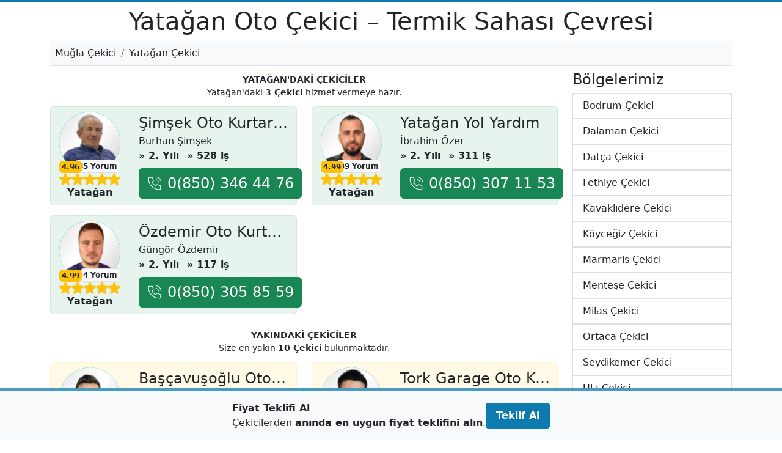

--- FILE ---
content_type: text/html; charset=UTF-8
request_url: https://muglacekici.com/yatagan-cekici
body_size: 23712
content:
<!doctype html>
<html lang="tr-TR">

<head>
    <script>
        (function(w, d, s, l, i) {
            w[l] = w[l] || [];
            w[l].push({
                'gtm.start': new Date().getTime(),
                event: 'gtm.js'
            });
            var f = d.getElementsByTagName(s)[0],
                j = d.createElement(s),
                dl = l != 'dataLayer' ? '&l=' + l : '';
            j.async = true;
            j.src =
                'https://www.googletagmanager.com/gtm.js?id=' + i + dl;
            f.parentNode.insertBefore(j, f);
        })(window, document, 'script', 'dataLayer', 'GTM-NVTKCT5');
    </script>
    <meta charset="utf-8">
    <meta name="viewport" content="width=device-width, initial-scale=1">
    <title>Yatağan Çekici | Termik ve Sanayi Bölgesi Kurtarma</title>
    <meta name="description" content="Yatağan’da çekici ve yol yardım. Termik sahası, organize sanayi ve D550 üzerinde düzenli servis; net ücret, güvenli taşıma.">
    <link rel="canonical" href="https://muglacekici.com/yatagan-cekici">
    <link rel="icon" href="https://muglacekici.com/favicon.ico?v=1.1.1">
    <link rel="apple-touch-icon" href="https://muglacekici.com/favicon.ico?v=1.1.1">
    <base href="https://muglacekici.com">
    <link rel="manifest" href="https://muglacekici.com/site.webmanifest">
    <meta name="robots" content="index,follow">
    <meta name="subject" content="Yatağan Çekici | Termik ve Sanayi Bölgesi Kurtarma">
    <meta name="msapplication-TileColor" content="#ffffff">
    <meta name="theme-color" content="#ffffff">
    <meta name='url' content='https://muglacekici.com/yatagan-cekici'>
    <meta property="og:type" content="website">
    <meta property="og:title" content="Yatağan Çekici | Termik ve Sanayi Bölgesi Kurtarma">
    <meta property="og:description" content="Yatağan’da çekici ve yol yardım. Termik sahası, organize sanayi ve D550 üzerinde düzenli servis; net ücret, güvenli taşıma.">
    <meta property="og:image" content="https://muglacekici.com/resimler/yatagan-cekici.webp">
    <meta property="og:url" content="https://muglacekici.com/yatagan-cekici">
        <meta name="twitter:title" content="Yatağan Çekici | Termik ve Sanayi Bölgesi Kurtarma">
    <meta name="twitter:description" content="Yatağan’da çekici ve yol yardım. Termik sahası, organize sanayi ve D550 üzerinde düzenli servis; net ücret, güvenli taşıma.">
    <meta name="twitter:card" content="summary">
    <meta property="og:site_name" content="Yatağan Çekici | Termik ve Sanayi Bölgesi Kurtarma">
    <meta name="twitter:image:alt" content="Yatağan Çekici | Termik ve Sanayi Bölgesi Kurtarma">
    <meta name="twitter:image" content="https://muglacekici.com/resimler/yatagan-cekici.webp">

    <script src="https://cdn.jsdelivr.net/npm/sweetalert2@11"></script>
    <link href="https://cdn.jsdelivr.net/npm/bootstrap@5.2.3/dist/css/bootstrap.min.css" rel="stylesheet" integrity="sha384-rbsA2VBKQhggwzxH7pPCaAqO46MgnOM80zW1RWuH61DGLwZJEdK2Kadq2F9CUG65" crossorigin="anonymous">

    <style>
        .btn-info {
            --bs-btn-color: #ffffff;
            --bs-btn-bg: #0E7BAF;
            --bs-btn-border-color: #0E7BAF;
            --bs-btn-hover-color: #ffffff;
            --bs-btn-hover-bg: #0C6A96;
            --bs-btn-hover-border-color: #0C6A96;
            --bs-btn-active-color: #ffffff;
            --bs-btn-active-bg: #0A587D;
            --bs-btn-active-border-color: #0A587D;
            --bs-btn-disabled-color: #ffffff;
            --bs-btn-disabled-bg: #0E7BAF;
            --bs-btn-disabled-border-color: #0E7BAF;
        }

        .border-info {
            border-color: rgba(14,123,175,
                    var(--bs-border-opacity)) !important;
        }

        .bottom-bar {
            transform: translateY(100%);
            transition: transform 0.3s ease-in-out;
        }

        .bottom-bar.show {
            transform: translateY(0);
        }

        .bottom-bar.hide {
            transform: translateY(100%);
        }

        .sira {
            left: -8px;
            top: -8px;
            width: 26px;
            height: 26px;
            line-height: 26px;
            text-align: center;
        }

        body {
            border-top: 3px solid #0E7BAF;
        }

        a {
            text-decoration: none;
        }

        .stars {
            width: 100px;
            height: 20px;
            background-image: url(silver-star.svg);
            background-size: contain;
            position: relative;
        }

        .star {
            height: 20px;
            background-image: url(gold-star.svg);
        }

        .basarili-firma {
            background-image: url(basarili-firma.webp);
            background-size: cover;
            width: 134px;
            height: 130px;
            text-align: center;
            padding-top: 16px;
        }

        .profile-img {
            width: 100px;
            height: 100px;
            text-align: center;
            background-image: url('https://muglacekici.com/resimler/placeholder-profil.webp');
            background-size: cover;
            background-position: center center;
            border-radius: 50%;
        }

        .z-index-1 {
            z-index: 1;
        }

        @media (max-width: 768px) {
            .basarili-firma {
                width: 103px;
                height: 100px;
                padding-top: 12px;
            }

            .basarili-firma img {
                width: 80px;
            }
        }

        #bolgeler {
            margin-left: -0.25rem !important;
            margin-right: -0.25rem !important;
        }

        .pulse-white {
            --pulse-color: var(--bs-btn-bg, currentColor);
            --pulse-spread: 12px;
            --pulse-duration: 1.2s;
            position: relative;
            isolation: isolate;
            z-index: 0;
        }

        .pulse-white::after {
            content: "";
            position: absolute;
            inset: 0;
            border-radius: inherit;
            background: var(--pulse-color);
            opacity: 1;
            pointer-events: none;
            z-index: -1;
            animation: pulseSpread var(--pulse-duration) ease-out infinite;
        }

        @keyframes pulseSpread {
            0% {
                inset: 0;
                opacity: 1;
            }

            100% {
                inset: calc(var(--pulse-spread) * -1);
                opacity: 0;
            }
        }
 
        @media (prefers-reduced-motion: reduce) {
            .pulse-white::after {
                animation: none;
            }
        }
    </style>
    <script type="application/ld+json">
        {
            "@context": "https://schema.org",
            "@graph": [{
                    "@type": "Organization",
                    "@id": "https://enyakin.com/#org",
                    "name": "Enyakin.com",
                    "url": "https://enyakin.com/",
                    "logo": {
                        "@type": "ImageObject",
                        "url": "https://muglacekici.com/enyakin-istiraki.svg"
                    },
                    "contactPoint": [{
                        "@type": "ContactPoint",
                        "telephone": "+90-850-303-6666",
                        "contactType": "customer support",
                        "areaServed": "TR",
                        "availableLanguage": ["tr-TR"]
                    }]
                },
                {
                    "@type": "WebSite",
                    "@id": "https://muglacekici.com/yatagan-cekici#website",
                    "name": "Yatağan Çekici | Termik ve Sanayi Bölgesi Kurtarma",
                    "url": "https://muglacekici.com/yatagan-cekici",
                    "inLanguage": "tr-TR",
                    "publisher": {
                        "@id": "https://enyakin.com/#org"
                    }
                }
                            ]
        }
    </script>
</head>

<body>
    <noscript><iframe src="https://www.googletagmanager.com/ns.html?id=GTM-NVTKCT5" height="0" width="0" style="display:none;visibility:hidden"></iframe></noscript>

    <main itemscope itemtype="https://schema.org/CollectionPage">
        <header class="container text-center py-2 z-index-1">

            <h1 itemprop="name" class="mb-2">Yatağan Oto Çekici – Termik Sahası Çevresi</h1>
            <meta itemprop="inLanguage" content="tr-TR">
            <meta itemprop="headline" content="Yatağan Oto Çekici – Termik Sahası Çevresi">
            <meta itemprop="description" content="Yatağan’da çekici ve yol yardım. Termik sahası, organize sanayi ve D550 üzerinde düzenli servis; net ücret, güvenli taşıma.">
            <link itemprop="url" href="https://muglacekici.com/yatagan-cekici">
            <div itemscope itemtype="https://schema.org/BreadcrumbList" class="bg-light p-2 border-bottom">
  <ol class="breadcrumb mb-0" itemprop="name" content="İçerik Haritası">
          <li itemprop="itemListElement" itemscope itemtype="https://schema.org/ListItem" class="breadcrumb-item">
        <a href="https://muglacekici.com" itemprop="item" class="text-dark" title="Muğla Çekici">Muğla Çekici</a>
        <meta itemprop="name" content="Muğla Çekici">
        <meta itemprop="position" content="0">
      </li>
          <li itemprop="itemListElement" itemscope itemtype="https://schema.org/ListItem" class="breadcrumb-item">
        <a href="https://muglacekici.com/yatagan-cekici" itemprop="item" class="text-dark" title="Yatağan Çekici">Yatağan Çekici</a>
        <meta itemprop="name" content="Yatağan Çekici">
        <meta itemprop="position" content="1">
      </li>
      </ol>
</div>        </header>
        <div class="container">
            <div class="row">
                <div class="col-md-8 col-lg-9">
                    <div itemprop="mainEntity" itemscope itemtype="https://schema.org/ItemList">
                        <meta itemprop="name" content="OSB ve D550 Üzerinde Oto Kurtarma - Yatağan Çekici">
                        <meta itemprop="itemListOrder" content="http://schema.org/ItemListOrderAscending">
                         

  <div class="text-center mb-2 py-1 small">
    <b>YATAĞAN'DAKİ ÇEKİCİLER</b><br>
    Yatağan'daki <strong>3 Çekici</strong> hizmet vermeye hazır.
  </div>
  <div class="row mb-1" >
          <div class="col-xl-6 mb-3" itemprop="itemListElement" itemscope itemtype="https://schema.org/ListItem">
        <meta itemprop="position" content="1">
        <meta itemprop="image" content="https://enyakin.com/resimler/webp/a40ad8f7340b7d7ccdfbfffbc69f76db.webp">

        <div itemprop="item" itemscope itemtype="https://schema.org/LocalBusiness" class="firma_10353 w-100 h-100 position-relative p-2 border  rounded bg-success bg-opacity-10 border-success border-opacity-10">

          <div class="row align-items-start">
            <div class="col-4 d-flex flex-column align-items-center">
              <div class="profile-img">
                <img src="https://muglacekici.com/resimler/placeholder-profil.webp" data-src="https://enyakin.com/resimler/webp/a40ad8f7340b7d7ccdfbfffbc69f76db.webp" width="100" height="100" alt="Şimşek Oto Kurtarma" class="img-fluid lazy rounded-circle">
              </div>

                              <div class="position-relative" itemprop="aggregateRating" itemscope itemtype="https://schema.org/AggregateRating">
                                      <button class="border border-1 bg-light text-dark badge muglacekici.com p-0 px-1 text-nowrap yorumGoster position-absolute" data-bs-toggle="modal" data-bs-target="#yorumGoster" data-bs-firma="10353" style="top: -22px;right:0px; line-height: 20px; "><b>85</b> Yorum
                    </button>
                                    <div class="stars m-auto position-relative">
  <span class="badge bg-warning p-1 text-dark d-flex flex-column position-absolute" style="top: -20px;"><label class="mb-0">4.96</label></span>
  <div class="star" style="width: 99.14%;"></div>
</div>                  <meta itemprop="ratingValue" content="4.957">
                  <meta itemprop="bestRating" content="5">
                  <meta itemprop="ratingCount" content="85">
                </div>
                            <b class="text-truncate w-100 text-center">
                <span itemprop="address" itemscope itemtype="https://schema.org/PostalAddress">
                  Yatağan                  <span class="visually-hidden"> - Muğla</span>

                  <meta itemprop="postalCode" content="48500">
                  <meta itemprop="streetAddress" content="Yatağan">
                  <meta itemprop="addressLocality" content="Yatağan">
                  <meta itemprop="addressRegion" content="Muğla">
                  <meta itemprop="addressCountry" content="TR">

                </span>
              </b>

              <span itemprop="areaServed" itemscope itemtype="https://schema.org/AdministrativeArea">
                <meta itemprop="name" content="Muğla / Yatağan">
              </span>
            </div>
            <div class="col-8">
              <div class="d-flex flex-column justify-content-center">
                <div class="text-truncate w-100 fs-4">
                  Şimşek Oto Kurtarma                  <meta itemprop="name" content="Şimşek Oto Kurtarma">
                  <meta itemprop="priceRange" content="$$">
                  <meta itemprop="description" content="Şimşek Oto Kurtarma, Burhan Şimşek">
                </div>
                <div class="text-truncate text-dark">Burhan Şimşek</div>
                <div class="mb-2">
                  <b class="me-2">» 2. Yılı</b>
                  <b class="me-2">» 528 iş</b>                </div>
              </div>
              <div class="d-flex">
        <a href="tel:+908503464476" class="align-items-center btn btn-success justify-content-evenly d-flex stretched-link position-relative text-nowrap telefon muglacekici.com" title="0(850) 346 44 76">
            <span>
                <svg width="26" height="26" viewBox="0 0 24 24" fill="none" xmlns="http://www.w3.org/2000/svg" class="me-2">
                    <path d="M14.05 6C15.0268 6.19057 15.9244 6.66826 16.6281 7.37194C17.3318 8.07561 17.8095 8.97326 18 9.95M14.05 2C16.0793 2.22544 17.9716 3.13417 19.4163 4.57701C20.8609 6.01984 21.7721 7.91101 22 9.94M18.5 21C9.93959 21 3 14.0604 3 5.5C3 5.11378 3.01413 4.73086 3.04189 4.35173C3.07375 3.91662 3.08968 3.69907 3.2037 3.50103C3.29814 3.33701 3.4655 3.18146 3.63598 3.09925C3.84181 3 4.08188 3 4.56201 3H7.37932C7.78308 3 7.98496 3 8.15802 3.06645C8.31089 3.12515 8.44701 3.22049 8.55442 3.3441C8.67601 3.48403 8.745 3.67376 8.88299 4.05321L10.0491 7.26005C10.2096 7.70153 10.2899 7.92227 10.2763 8.1317C10.2643 8.31637 10.2012 8.49408 10.0942 8.64506C9.97286 8.81628 9.77145 8.93713 9.36863 9.17882L8 10C9.2019 12.6489 11.3501 14.7999 14 16L14.8212 14.6314C15.0629 14.2285 15.1837 14.0271 15.3549 13.9058C15.5059 13.7988 15.6836 13.7357 15.8683 13.7237C16.0777 13.7101 16.2985 13.7904 16.74 13.9509L19.9468 15.117C20.3262 15.255 20.516 15.324 20.6559 15.4456C20.7795 15.553 20.8749 15.6891 20.9335 15.842C21 16.015 21 16.2169 21 16.6207V19.438C21 19.9181 21 20.1582 20.9007 20.364C20.8185 20.5345 20.663 20.7019 20.499 20.7963C20.3009 20.9103 20.0834 20.9262 19.6483 20.9581C19.2691 20.9859 18.8862 21 18.5 21Z" stroke="#ffffff" stroke-width="1" stroke-linecap="round" stroke-linejoin="round" />
                </svg>
            </span>
            <div class="fs-4">0(850) 346 44 76</div>
            <meta itemprop="telephone" content="+908503464476">
        </a>
    </div>

              
            </div>
          </div>
        </div>
      </div>
          <div class="col-xl-6 mb-3" itemprop="itemListElement" itemscope itemtype="https://schema.org/ListItem">
        <meta itemprop="position" content="2">
        <meta itemprop="image" content="https://enyakin.com/resimler/webp/fb5dd769bedbb301753b72c9b893400b.webp">

        <div itemprop="item" itemscope itemtype="https://schema.org/LocalBusiness" class="firma_11763 w-100 h-100 position-relative p-2 border  rounded bg-success bg-opacity-10 border-success border-opacity-10">

          <div class="row align-items-start">
            <div class="col-4 d-flex flex-column align-items-center">
              <div class="profile-img">
                <img src="https://muglacekici.com/resimler/placeholder-profil.webp" data-src="https://enyakin.com/resimler/webp/fb5dd769bedbb301753b72c9b893400b.webp" width="100" height="100" alt="Yatağan Yol Yardım" class="img-fluid lazy rounded-circle">
              </div>

                              <div class="position-relative" itemprop="aggregateRating" itemscope itemtype="https://schema.org/AggregateRating">
                                      <button class="border border-1 bg-light text-dark badge muglacekici.com p-0 px-1 text-nowrap yorumGoster position-absolute" data-bs-toggle="modal" data-bs-target="#yorumGoster" data-bs-firma="11763" style="top: -22px;right:0px; line-height: 20px; "><b>39</b> Yorum
                    </button>
                                    <div class="stars m-auto position-relative">
  <span class="badge bg-warning p-1 text-dark d-flex flex-column position-absolute" style="top: -20px;"><label class="mb-0">4.99</label></span>
  <div class="star" style="width: 99.86%;"></div>
</div>                  <meta itemprop="ratingValue" content="4.993">
                  <meta itemprop="bestRating" content="5">
                  <meta itemprop="ratingCount" content="39">
                </div>
                            <b class="text-truncate w-100 text-center">
                <span itemprop="address" itemscope itemtype="https://schema.org/PostalAddress">
                  Yatağan                  <span class="visually-hidden"> - Muğla</span>

                  <meta itemprop="postalCode" content="48500">
                  <meta itemprop="streetAddress" content="Yatağan">
                  <meta itemprop="addressLocality" content="Yatağan">
                  <meta itemprop="addressRegion" content="Muğla">
                  <meta itemprop="addressCountry" content="TR">

                </span>
              </b>

              <span itemprop="areaServed" itemscope itemtype="https://schema.org/AdministrativeArea">
                <meta itemprop="name" content="Muğla / Yatağan">
              </span>
            </div>
            <div class="col-8">
              <div class="d-flex flex-column justify-content-center">
                <div class="text-truncate w-100 fs-4">
                  Yatağan Yol Yardım                  <meta itemprop="name" content="Yatağan Yol Yardım">
                  <meta itemprop="priceRange" content="$$">
                  <meta itemprop="description" content="Yatağan Yol Yardım, İbrahim Özer">
                </div>
                <div class="text-truncate text-dark">İbrahim Özer</div>
                <div class="mb-2">
                  <b class="me-2">» 2. Yılı</b>
                  <b class="me-2">» 311 iş</b>                </div>
              </div>
              <div class="d-flex">
        <a href="tel:+908503071153" class="align-items-center btn btn-success justify-content-evenly d-flex stretched-link position-relative text-nowrap telefon muglacekici.com" title="0(850) 307 11 53">
            <span>
                <svg width="26" height="26" viewBox="0 0 24 24" fill="none" xmlns="http://www.w3.org/2000/svg" class="me-2">
                    <path d="M14.05 6C15.0268 6.19057 15.9244 6.66826 16.6281 7.37194C17.3318 8.07561 17.8095 8.97326 18 9.95M14.05 2C16.0793 2.22544 17.9716 3.13417 19.4163 4.57701C20.8609 6.01984 21.7721 7.91101 22 9.94M18.5 21C9.93959 21 3 14.0604 3 5.5C3 5.11378 3.01413 4.73086 3.04189 4.35173C3.07375 3.91662 3.08968 3.69907 3.2037 3.50103C3.29814 3.33701 3.4655 3.18146 3.63598 3.09925C3.84181 3 4.08188 3 4.56201 3H7.37932C7.78308 3 7.98496 3 8.15802 3.06645C8.31089 3.12515 8.44701 3.22049 8.55442 3.3441C8.67601 3.48403 8.745 3.67376 8.88299 4.05321L10.0491 7.26005C10.2096 7.70153 10.2899 7.92227 10.2763 8.1317C10.2643 8.31637 10.2012 8.49408 10.0942 8.64506C9.97286 8.81628 9.77145 8.93713 9.36863 9.17882L8 10C9.2019 12.6489 11.3501 14.7999 14 16L14.8212 14.6314C15.0629 14.2285 15.1837 14.0271 15.3549 13.9058C15.5059 13.7988 15.6836 13.7357 15.8683 13.7237C16.0777 13.7101 16.2985 13.7904 16.74 13.9509L19.9468 15.117C20.3262 15.255 20.516 15.324 20.6559 15.4456C20.7795 15.553 20.8749 15.6891 20.9335 15.842C21 16.015 21 16.2169 21 16.6207V19.438C21 19.9181 21 20.1582 20.9007 20.364C20.8185 20.5345 20.663 20.7019 20.499 20.7963C20.3009 20.9103 20.0834 20.9262 19.6483 20.9581C19.2691 20.9859 18.8862 21 18.5 21Z" stroke="#ffffff" stroke-width="1" stroke-linecap="round" stroke-linejoin="round" />
                </svg>
            </span>
            <div class="fs-4">0(850) 307 11 53</div>
            <meta itemprop="telephone" content="+908503071153">
        </a>
    </div>

              
            </div>
          </div>
        </div>
      </div>
          <div class="col-xl-6 mb-3" itemprop="itemListElement" itemscope itemtype="https://schema.org/ListItem">
        <meta itemprop="position" content="3">
        <meta itemprop="image" content="https://enyakin.com/resimler/webp/efaf0dd947a707d01beddf87117411f8.webp">

        <div itemprop="item" itemscope itemtype="https://schema.org/LocalBusiness" class="firma_10957 w-100 h-100 position-relative p-2 border  rounded bg-success bg-opacity-10 border-success border-opacity-10">

          <div class="row align-items-start">
            <div class="col-4 d-flex flex-column align-items-center">
              <div class="profile-img">
                <img src="https://muglacekici.com/resimler/placeholder-profil.webp" data-src="https://enyakin.com/resimler/webp/efaf0dd947a707d01beddf87117411f8.webp" width="100" height="100" alt="Özdemir Oto Kurtarma" class="img-fluid lazy rounded-circle">
              </div>

                              <div class="position-relative" itemprop="aggregateRating" itemscope itemtype="https://schema.org/AggregateRating">
                                      <button class="border border-1 bg-light text-dark badge muglacekici.com p-0 px-1 text-nowrap yorumGoster position-absolute" data-bs-toggle="modal" data-bs-target="#yorumGoster" data-bs-firma="10957" style="top: -22px;right:0px; line-height: 20px; "><b>4</b> Yorum
                    </button>
                                    <div class="stars m-auto position-relative">
  <span class="badge bg-warning p-1 text-dark d-flex flex-column position-absolute" style="top: -20px;"><label class="mb-0">4.99</label></span>
  <div class="star" style="width: 99.76%;"></div>
</div>                  <meta itemprop="ratingValue" content="4.988">
                  <meta itemprop="bestRating" content="5">
                  <meta itemprop="ratingCount" content="4">
                </div>
                            <b class="text-truncate w-100 text-center">
                <span itemprop="address" itemscope itemtype="https://schema.org/PostalAddress">
                  Yatağan                  <span class="visually-hidden"> - Muğla</span>

                  <meta itemprop="postalCode" content="48500">
                  <meta itemprop="streetAddress" content="Yatağan">
                  <meta itemprop="addressLocality" content="Yatağan">
                  <meta itemprop="addressRegion" content="Muğla">
                  <meta itemprop="addressCountry" content="TR">

                </span>
              </b>

              <span itemprop="areaServed" itemscope itemtype="https://schema.org/AdministrativeArea">
                <meta itemprop="name" content="Muğla / Yatağan">
              </span>
            </div>
            <div class="col-8">
              <div class="d-flex flex-column justify-content-center">
                <div class="text-truncate w-100 fs-4">
                  Özdemir Oto Kurtarma                  <meta itemprop="name" content="Özdemir Oto Kurtarma">
                  <meta itemprop="priceRange" content="$$">
                  <meta itemprop="description" content="Özdemir Oto Kurtarma, Güngör Özdemir">
                </div>
                <div class="text-truncate text-dark">Güngör Özdemir</div>
                <div class="mb-2">
                  <b class="me-2">» 2. Yılı</b>
                  <b class="me-2">» 117 iş</b>                </div>
              </div>
              <div class="d-flex">
        <a href="tel:+908503058559" class="align-items-center btn btn-success justify-content-evenly d-flex stretched-link position-relative text-nowrap telefon muglacekici.com" title="0(850) 305 85 59">
            <span>
                <svg width="26" height="26" viewBox="0 0 24 24" fill="none" xmlns="http://www.w3.org/2000/svg" class="me-2">
                    <path d="M14.05 6C15.0268 6.19057 15.9244 6.66826 16.6281 7.37194C17.3318 8.07561 17.8095 8.97326 18 9.95M14.05 2C16.0793 2.22544 17.9716 3.13417 19.4163 4.57701C20.8609 6.01984 21.7721 7.91101 22 9.94M18.5 21C9.93959 21 3 14.0604 3 5.5C3 5.11378 3.01413 4.73086 3.04189 4.35173C3.07375 3.91662 3.08968 3.69907 3.2037 3.50103C3.29814 3.33701 3.4655 3.18146 3.63598 3.09925C3.84181 3 4.08188 3 4.56201 3H7.37932C7.78308 3 7.98496 3 8.15802 3.06645C8.31089 3.12515 8.44701 3.22049 8.55442 3.3441C8.67601 3.48403 8.745 3.67376 8.88299 4.05321L10.0491 7.26005C10.2096 7.70153 10.2899 7.92227 10.2763 8.1317C10.2643 8.31637 10.2012 8.49408 10.0942 8.64506C9.97286 8.81628 9.77145 8.93713 9.36863 9.17882L8 10C9.2019 12.6489 11.3501 14.7999 14 16L14.8212 14.6314C15.0629 14.2285 15.1837 14.0271 15.3549 13.9058C15.5059 13.7988 15.6836 13.7357 15.8683 13.7237C16.0777 13.7101 16.2985 13.7904 16.74 13.9509L19.9468 15.117C20.3262 15.255 20.516 15.324 20.6559 15.4456C20.7795 15.553 20.8749 15.6891 20.9335 15.842C21 16.015 21 16.2169 21 16.6207V19.438C21 19.9181 21 20.1582 20.9007 20.364C20.8185 20.5345 20.663 20.7019 20.499 20.7963C20.3009 20.9103 20.0834 20.9262 19.6483 20.9581C19.2691 20.9859 18.8862 21 18.5 21Z" stroke="#ffffff" stroke-width="1" stroke-linecap="round" stroke-linejoin="round" />
                </svg>
            </span>
            <div class="fs-4">0(850) 305 85 59</div>
            <meta itemprop="telephone" content="+908503058559">
        </a>
    </div>

              
            </div>
          </div>
        </div>
      </div>
      </div>

  <div class="text-center mb-2 py-1 small">
    <b>YAKINDAKİ ÇEKİCİLER</b><br>
    Size en yakın <strong>10 Çekici</strong> bulunmaktadır.
  </div>
  <div class="row mb-1">
          <div class="col-lg-6 mb-3" itemprop="itemListElement" itemscope itemtype="https://schema.org/ListItem">
        <meta itemprop="position" content="4">
        <meta itemprop="image" content="https://enyakin.com/resimler/webp/e407bbc4f35f2889b58ae779533dc00a.webp">

        <div itemprop="item" itemscope itemtype="https://schema.org/LocalBusiness" class="firma_11046 w-100 h-100 position-relative p-2 border  rounded bg-warning bg-opacity-10 border-warning border-opacity-10">
          <div class="row align-items-start">
            <div class="col-4 d-flex flex-column align-items-center">
              <div class="profile-img">
                <img src="https://muglacekici.com/resimler/placeholder-profil.webp" data-src="https://enyakin.com/resimler/webp/e407bbc4f35f2889b58ae779533dc00a.webp" width="100" height="100" alt="Başçavuşoğlu Oto Kurtarma" class="img-fluid lazy rounded-circle">
              </div>

                              <div class="position-relative" itemprop="aggregateRating" itemscope itemtype="https://schema.org/AggregateRating">
                                      <button class="border border-1 bg-light text-dark badge muglacekici.com p-0 px-1 text-nowrap yorumGoster position-absolute" data-bs-toggle="modal" data-bs-target="#yorumGoster" data-bs-firma="11046" style="top: -22px;right:0px; line-height: 20px; "><b>48</b> Yorum
                    </button>
                                    <div class="stars m-auto position-relative">
  <span class="badge bg-warning p-1 text-dark d-flex flex-column position-absolute" style="top: -20px;"><label class="mb-0">5.00</label></span>
  <div class="star" style="width: 99.92%;"></div>
</div>                  <meta itemprop="ratingValue" content="4.996">
                  <meta itemprop="bestRating" content="5">
                  <meta itemprop="ratingCount" content="48">
                </div>
                            <b class="text-truncate w-100 text-center">
                <span itemprop="address" itemscope itemtype="https://schema.org/PostalAddress">Menteşe                  <span class="visually-hidden"> - Muğla</span>

                  <meta itemprop="postalCode" content="48050">
                  <meta itemprop="streetAddress" content="Menteşe">
                  <meta itemprop="addressLocality" content="Menteşe">
                  <meta itemprop="addressRegion" content="Muğla">
                  <meta itemprop="addressCountry" content="TR">
                </span>
              </b>
              <span itemprop="areaServed" itemscope itemtype="https://schema.org/AdministrativeArea">
                <meta itemprop="name" content="Muğla / Menteşe">
              </span>

            </div>
            <div class="col-8">
              <div class="d-flex flex-column justify-content-center">
                <div class="text-truncate w-100 fs-4">
                  Başçavuşoğlu Oto Kurtarma                  <meta itemprop="name" content="Başçavuşoğlu Oto Kurtarma">
                  <meta itemprop="priceRange" content="$$">
                  <meta itemprop="description" content="Başçavuşoğlu Oto Kurtarma, Mustafa Başçavuşoğlu">
                </div>
                <div class="text-truncate text-dark">Mustafa Başçavuşoğlu</div>
                <div class="mb-2">
                  <b class="me-2">» 2. Yılı</b>
                  <b class="me-2">» 364 iş</b>                </div>
              </div>
              <div class="badge bg-warning mb-1 text-truncate">
                <small class="text-dark text-nowrap">Size 25.6 km uzaklıkta</small>
              </div>
              <div class="d-flex flex-column">
                <div class="d-flex">
        <a href="tel:+908503075221" class="align-items-center btn btn-success justify-content-evenly d-flex stretched-link position-relative text-nowrap telefon muglacekici.com" title="0(850) 307 52 21">
            <span>
                <svg width="26" height="26" viewBox="0 0 24 24" fill="none" xmlns="http://www.w3.org/2000/svg" class="me-2">
                    <path d="M14.05 6C15.0268 6.19057 15.9244 6.66826 16.6281 7.37194C17.3318 8.07561 17.8095 8.97326 18 9.95M14.05 2C16.0793 2.22544 17.9716 3.13417 19.4163 4.57701C20.8609 6.01984 21.7721 7.91101 22 9.94M18.5 21C9.93959 21 3 14.0604 3 5.5C3 5.11378 3.01413 4.73086 3.04189 4.35173C3.07375 3.91662 3.08968 3.69907 3.2037 3.50103C3.29814 3.33701 3.4655 3.18146 3.63598 3.09925C3.84181 3 4.08188 3 4.56201 3H7.37932C7.78308 3 7.98496 3 8.15802 3.06645C8.31089 3.12515 8.44701 3.22049 8.55442 3.3441C8.67601 3.48403 8.745 3.67376 8.88299 4.05321L10.0491 7.26005C10.2096 7.70153 10.2899 7.92227 10.2763 8.1317C10.2643 8.31637 10.2012 8.49408 10.0942 8.64506C9.97286 8.81628 9.77145 8.93713 9.36863 9.17882L8 10C9.2019 12.6489 11.3501 14.7999 14 16L14.8212 14.6314C15.0629 14.2285 15.1837 14.0271 15.3549 13.9058C15.5059 13.7988 15.6836 13.7357 15.8683 13.7237C16.0777 13.7101 16.2985 13.7904 16.74 13.9509L19.9468 15.117C20.3262 15.255 20.516 15.324 20.6559 15.4456C20.7795 15.553 20.8749 15.6891 20.9335 15.842C21 16.015 21 16.2169 21 16.6207V19.438C21 19.9181 21 20.1582 20.9007 20.364C20.8185 20.5345 20.663 20.7019 20.499 20.7963C20.3009 20.9103 20.0834 20.9262 19.6483 20.9581C19.2691 20.9859 18.8862 21 18.5 21Z" stroke="#ffffff" stroke-width="1" stroke-linecap="round" stroke-linejoin="round" />
                </svg>
            </span>
            <div class="fs-4">0(850) 307 52 21</div>
            <meta itemprop="telephone" content="+908503075221">
        </a>
    </div>
                <div class="fw-semibold mt-1">» Kredi Kartı Geçerli</div>              </div>
            </div>
          </div>
        </div>
      </div>
          <div class="col-lg-6 mb-3" itemprop="itemListElement" itemscope itemtype="https://schema.org/ListItem">
        <meta itemprop="position" content="5">
        <meta itemprop="image" content="https://enyakin.com/resimler/webp/37aec3a51113733ff16a960035b0e959.webp">

        <div itemprop="item" itemscope itemtype="https://schema.org/LocalBusiness" class="firma_7577 w-100 h-100 position-relative p-2 border  rounded bg-warning bg-opacity-10 border-warning border-opacity-10">
          <div class="row align-items-start">
            <div class="col-4 d-flex flex-column align-items-center">
              <div class="profile-img">
                <img src="https://muglacekici.com/resimler/placeholder-profil.webp" data-src="https://enyakin.com/resimler/webp/37aec3a51113733ff16a960035b0e959.webp" width="100" height="100" alt="Tork Garage Oto Kurtarma" class="img-fluid lazy rounded-circle">
              </div>

                              <div class="position-relative" itemprop="aggregateRating" itemscope itemtype="https://schema.org/AggregateRating">
                                      <button class="border border-1 bg-light text-dark badge muglacekici.com p-0 px-1 text-nowrap yorumGoster position-absolute" data-bs-toggle="modal" data-bs-target="#yorumGoster" data-bs-firma="7577" style="top: -22px;right:0px; line-height: 20px; "><b>27</b> Yorum
                    </button>
                                    <div class="stars m-auto position-relative">
  <span class="badge bg-warning p-1 text-dark d-flex flex-column position-absolute" style="top: -20px;"><label class="mb-0">4.99</label></span>
  <div class="star" style="width: 99.88%;"></div>
</div>                  <meta itemprop="ratingValue" content="4.994">
                  <meta itemprop="bestRating" content="5">
                  <meta itemprop="ratingCount" content="27">
                </div>
                            <b class="text-truncate w-100 text-center">
                <span itemprop="address" itemscope itemtype="https://schema.org/PostalAddress">Menteşe                  <span class="visually-hidden"> - Muğla</span>

                  <meta itemprop="postalCode" content="48050">
                  <meta itemprop="streetAddress" content="Menteşe">
                  <meta itemprop="addressLocality" content="Menteşe">
                  <meta itemprop="addressRegion" content="Muğla">
                  <meta itemprop="addressCountry" content="TR">
                </span>
              </b>
              <span itemprop="areaServed" itemscope itemtype="https://schema.org/AdministrativeArea">
                <meta itemprop="name" content="Muğla / Menteşe">
              </span>

            </div>
            <div class="col-8">
              <div class="d-flex flex-column justify-content-center">
                <div class="text-truncate w-100 fs-4">
                  Tork Garage Oto Kurtarma                  <meta itemprop="name" content="Tork Garage Oto Kurtarma">
                  <meta itemprop="priceRange" content="$$">
                  <meta itemprop="description" content="Tork Garage Oto Kurtarma, Kemal Tepe">
                </div>
                <div class="text-truncate text-dark">Kemal Tepe</div>
                <div class="mb-2">
                  <b class="me-2">» 4. Yılı</b>
                  <b class="me-2">» 645 iş</b>                </div>
              </div>
              <div class="badge bg-warning mb-1 text-truncate">
                <small class="text-dark text-nowrap">Size 25.6 km uzaklıkta</small>
              </div>
              <div class="d-flex flex-column">
                <div class="d-flex">
        <a href="tel:+908503083426" class="align-items-center btn btn-success justify-content-evenly d-flex stretched-link position-relative text-nowrap telefon muglacekici.com" title="0(850) 308 34 26">
            <span>
                <svg width="26" height="26" viewBox="0 0 24 24" fill="none" xmlns="http://www.w3.org/2000/svg" class="me-2">
                    <path d="M14.05 6C15.0268 6.19057 15.9244 6.66826 16.6281 7.37194C17.3318 8.07561 17.8095 8.97326 18 9.95M14.05 2C16.0793 2.22544 17.9716 3.13417 19.4163 4.57701C20.8609 6.01984 21.7721 7.91101 22 9.94M18.5 21C9.93959 21 3 14.0604 3 5.5C3 5.11378 3.01413 4.73086 3.04189 4.35173C3.07375 3.91662 3.08968 3.69907 3.2037 3.50103C3.29814 3.33701 3.4655 3.18146 3.63598 3.09925C3.84181 3 4.08188 3 4.56201 3H7.37932C7.78308 3 7.98496 3 8.15802 3.06645C8.31089 3.12515 8.44701 3.22049 8.55442 3.3441C8.67601 3.48403 8.745 3.67376 8.88299 4.05321L10.0491 7.26005C10.2096 7.70153 10.2899 7.92227 10.2763 8.1317C10.2643 8.31637 10.2012 8.49408 10.0942 8.64506C9.97286 8.81628 9.77145 8.93713 9.36863 9.17882L8 10C9.2019 12.6489 11.3501 14.7999 14 16L14.8212 14.6314C15.0629 14.2285 15.1837 14.0271 15.3549 13.9058C15.5059 13.7988 15.6836 13.7357 15.8683 13.7237C16.0777 13.7101 16.2985 13.7904 16.74 13.9509L19.9468 15.117C20.3262 15.255 20.516 15.324 20.6559 15.4456C20.7795 15.553 20.8749 15.6891 20.9335 15.842C21 16.015 21 16.2169 21 16.6207V19.438C21 19.9181 21 20.1582 20.9007 20.364C20.8185 20.5345 20.663 20.7019 20.499 20.7963C20.3009 20.9103 20.0834 20.9262 19.6483 20.9581C19.2691 20.9859 18.8862 21 18.5 21Z" stroke="#ffffff" stroke-width="1" stroke-linecap="round" stroke-linejoin="round" />
                </svg>
            </span>
            <div class="fs-4">0(850) 308 34 26</div>
            <meta itemprop="telephone" content="+908503083426">
        </a>
    </div>
                <div class="fw-semibold mt-1">» Kredi Kartı Geçerli</div>              </div>
            </div>
          </div>
        </div>
      </div>
          <div class="col-lg-6 mb-3" itemprop="itemListElement" itemscope itemtype="https://schema.org/ListItem">
        <meta itemprop="position" content="6">
        <meta itemprop="image" content="https://enyakin.com/resimler/webp/b5bd92ce2ecbeec2ca1ebd124c3fb897.webp">

        <div itemprop="item" itemscope itemtype="https://schema.org/LocalBusiness" class="firma_16769 w-100 h-100 position-relative p-2 border  rounded bg-warning bg-opacity-10 border-warning border-opacity-10">
          <div class="row align-items-start">
            <div class="col-4 d-flex flex-column align-items-center">
              <div class="profile-img">
                <img src="https://muglacekici.com/resimler/placeholder-profil.webp" data-src="https://enyakin.com/resimler/webp/b5bd92ce2ecbeec2ca1ebd124c3fb897.webp" width="100" height="100" alt="Eflin Oto Kurtarma" class="img-fluid lazy rounded-circle">
              </div>

                              <div class="position-relative" itemprop="aggregateRating" itemscope itemtype="https://schema.org/AggregateRating">
                                      <button class="border border-1 bg-light text-dark badge muglacekici.com p-0 px-1 text-nowrap yorumGoster position-absolute" data-bs-toggle="modal" data-bs-target="#yorumGoster" data-bs-firma="16769" style="top: -22px;right:0px; line-height: 20px; "><b>28</b> Yorum
                    </button>
                                    <div class="stars m-auto position-relative">
  <span class="badge bg-warning p-1 text-dark d-flex flex-column position-absolute" style="top: -20px;"><label class="mb-0">4.99</label></span>
  <div class="star" style="width: 99.72%;"></div>
</div>                  <meta itemprop="ratingValue" content="4.986">
                  <meta itemprop="bestRating" content="5">
                  <meta itemprop="ratingCount" content="28">
                </div>
                            <b class="text-truncate w-100 text-center">
                <span itemprop="address" itemscope itemtype="https://schema.org/PostalAddress">Menteşe                  <span class="visually-hidden"> - Muğla</span>

                  <meta itemprop="postalCode" content="48050">
                  <meta itemprop="streetAddress" content="Menteşe">
                  <meta itemprop="addressLocality" content="Menteşe">
                  <meta itemprop="addressRegion" content="Muğla">
                  <meta itemprop="addressCountry" content="TR">
                </span>
              </b>
              <span itemprop="areaServed" itemscope itemtype="https://schema.org/AdministrativeArea">
                <meta itemprop="name" content="Muğla / Menteşe">
              </span>

            </div>
            <div class="col-8">
              <div class="d-flex flex-column justify-content-center">
                <div class="text-truncate w-100 fs-4">
                  Eflin Oto Kurtarma                  <meta itemprop="name" content="Eflin Oto Kurtarma">
                  <meta itemprop="priceRange" content="$$">
                  <meta itemprop="description" content="Eflin Oto Kurtarma, Mert Meral">
                </div>
                <div class="text-truncate text-dark">Mert Meral</div>
                <div class="mb-2">
                  <b class="me-2">» 1. Yılı</b>
                  <b class="me-2">» 203 iş</b>                </div>
              </div>
              <div class="badge bg-warning mb-1 text-truncate">
                <small class="text-dark text-nowrap">Size 25.6 km uzaklıkta</small>
              </div>
              <div class="d-flex flex-column">
                <div class="d-flex">
        <a href="tel:+908503058817" class="align-items-center btn btn-success justify-content-evenly d-flex stretched-link position-relative text-nowrap telefon muglacekici.com" title="0(850) 305 88 17">
            <span>
                <svg width="26" height="26" viewBox="0 0 24 24" fill="none" xmlns="http://www.w3.org/2000/svg" class="me-2">
                    <path d="M14.05 6C15.0268 6.19057 15.9244 6.66826 16.6281 7.37194C17.3318 8.07561 17.8095 8.97326 18 9.95M14.05 2C16.0793 2.22544 17.9716 3.13417 19.4163 4.57701C20.8609 6.01984 21.7721 7.91101 22 9.94M18.5 21C9.93959 21 3 14.0604 3 5.5C3 5.11378 3.01413 4.73086 3.04189 4.35173C3.07375 3.91662 3.08968 3.69907 3.2037 3.50103C3.29814 3.33701 3.4655 3.18146 3.63598 3.09925C3.84181 3 4.08188 3 4.56201 3H7.37932C7.78308 3 7.98496 3 8.15802 3.06645C8.31089 3.12515 8.44701 3.22049 8.55442 3.3441C8.67601 3.48403 8.745 3.67376 8.88299 4.05321L10.0491 7.26005C10.2096 7.70153 10.2899 7.92227 10.2763 8.1317C10.2643 8.31637 10.2012 8.49408 10.0942 8.64506C9.97286 8.81628 9.77145 8.93713 9.36863 9.17882L8 10C9.2019 12.6489 11.3501 14.7999 14 16L14.8212 14.6314C15.0629 14.2285 15.1837 14.0271 15.3549 13.9058C15.5059 13.7988 15.6836 13.7357 15.8683 13.7237C16.0777 13.7101 16.2985 13.7904 16.74 13.9509L19.9468 15.117C20.3262 15.255 20.516 15.324 20.6559 15.4456C20.7795 15.553 20.8749 15.6891 20.9335 15.842C21 16.015 21 16.2169 21 16.6207V19.438C21 19.9181 21 20.1582 20.9007 20.364C20.8185 20.5345 20.663 20.7019 20.499 20.7963C20.3009 20.9103 20.0834 20.9262 19.6483 20.9581C19.2691 20.9859 18.8862 21 18.5 21Z" stroke="#ffffff" stroke-width="1" stroke-linecap="round" stroke-linejoin="round" />
                </svg>
            </span>
            <div class="fs-4">0(850) 305 88 17</div>
            <meta itemprop="telephone" content="+908503058817">
        </a>
    </div>
                              </div>
            </div>
          </div>
        </div>
      </div>
          <div class="col-lg-6 mb-3" itemprop="itemListElement" itemscope itemtype="https://schema.org/ListItem">
        <meta itemprop="position" content="7">
        <meta itemprop="image" content="https://enyakin.com/resimler/webp/d66144851d9e766961572bf88d11b850.webp">

        <div itemprop="item" itemscope itemtype="https://schema.org/LocalBusiness" class="firma_16097 w-100 h-100 position-relative p-2 border  rounded bg-warning bg-opacity-10 border-warning border-opacity-10">
          <div class="row align-items-start">
            <div class="col-4 d-flex flex-column align-items-center">
              <div class="profile-img">
                <img src="https://muglacekici.com/resimler/placeholder-profil.webp" data-src="https://enyakin.com/resimler/webp/d66144851d9e766961572bf88d11b850.webp" width="100" height="100" alt="Erikmen Oto Kurtarma" class="img-fluid lazy rounded-circle">
              </div>

                              <div class="position-relative" itemprop="aggregateRating" itemscope itemtype="https://schema.org/AggregateRating">
                                      <button class="border border-1 bg-light text-dark badge muglacekici.com p-0 px-1 text-nowrap yorumGoster position-absolute" data-bs-toggle="modal" data-bs-target="#yorumGoster" data-bs-firma="16097" style="top: -22px;right:0px; line-height: 20px; "><b>3</b> Yorum
                    </button>
                                    <div class="stars m-auto position-relative">
  <span class="badge bg-warning p-1 text-dark d-flex flex-column position-absolute" style="top: -20px;"><label class="mb-0">4.99</label></span>
  <div class="star" style="width: 99.74%;"></div>
</div>                  <meta itemprop="ratingValue" content="4.987">
                  <meta itemprop="bestRating" content="5">
                  <meta itemprop="ratingCount" content="3">
                </div>
                            <b class="text-truncate w-100 text-center">
                <span itemprop="address" itemscope itemtype="https://schema.org/PostalAddress">Bozdoğan                  <span class="visually-hidden"> - Aydın</span>

                  <meta itemprop="postalCode" content="9760">
                  <meta itemprop="streetAddress" content="Bozdoğan">
                  <meta itemprop="addressLocality" content="Bozdoğan">
                  <meta itemprop="addressRegion" content="Aydın">
                  <meta itemprop="addressCountry" content="TR">
                </span>
              </b>
              <span itemprop="areaServed" itemscope itemtype="https://schema.org/AdministrativeArea">
                <meta itemprop="name" content="Aydın / Bozdoğan">
              </span>

            </div>
            <div class="col-8">
              <div class="d-flex flex-column justify-content-center">
                <div class="text-truncate w-100 fs-4">
                  Erikmen Oto Kurtarma                  <meta itemprop="name" content="Erikmen Oto Kurtarma">
                  <meta itemprop="priceRange" content="$$">
                  <meta itemprop="description" content="Erikmen Oto Kurtarma, Onur Erikmen">
                </div>
                <div class="text-truncate text-dark">Onur Erikmen</div>
                <div class="mb-2">
                  <b class="me-2">» 11. Ayı</b>
                  <b class="me-2">» 89 iş</b>                </div>
              </div>
              <div class="badge bg-warning mb-1 text-truncate">
                <small class="text-dark text-nowrap">Size 33.6 km uzaklıkta</small>
              </div>
              <div class="d-flex flex-column">
                <div class="d-flex">
        <a href="tel:+908503057903" class="align-items-center btn btn-success justify-content-evenly d-flex stretched-link position-relative text-nowrap telefon muglacekici.com" title="0(850) 305 79 03">
            <span>
                <svg width="26" height="26" viewBox="0 0 24 24" fill="none" xmlns="http://www.w3.org/2000/svg" class="me-2">
                    <path d="M14.05 6C15.0268 6.19057 15.9244 6.66826 16.6281 7.37194C17.3318 8.07561 17.8095 8.97326 18 9.95M14.05 2C16.0793 2.22544 17.9716 3.13417 19.4163 4.57701C20.8609 6.01984 21.7721 7.91101 22 9.94M18.5 21C9.93959 21 3 14.0604 3 5.5C3 5.11378 3.01413 4.73086 3.04189 4.35173C3.07375 3.91662 3.08968 3.69907 3.2037 3.50103C3.29814 3.33701 3.4655 3.18146 3.63598 3.09925C3.84181 3 4.08188 3 4.56201 3H7.37932C7.78308 3 7.98496 3 8.15802 3.06645C8.31089 3.12515 8.44701 3.22049 8.55442 3.3441C8.67601 3.48403 8.745 3.67376 8.88299 4.05321L10.0491 7.26005C10.2096 7.70153 10.2899 7.92227 10.2763 8.1317C10.2643 8.31637 10.2012 8.49408 10.0942 8.64506C9.97286 8.81628 9.77145 8.93713 9.36863 9.17882L8 10C9.2019 12.6489 11.3501 14.7999 14 16L14.8212 14.6314C15.0629 14.2285 15.1837 14.0271 15.3549 13.9058C15.5059 13.7988 15.6836 13.7357 15.8683 13.7237C16.0777 13.7101 16.2985 13.7904 16.74 13.9509L19.9468 15.117C20.3262 15.255 20.516 15.324 20.6559 15.4456C20.7795 15.553 20.8749 15.6891 20.9335 15.842C21 16.015 21 16.2169 21 16.6207V19.438C21 19.9181 21 20.1582 20.9007 20.364C20.8185 20.5345 20.663 20.7019 20.499 20.7963C20.3009 20.9103 20.0834 20.9262 19.6483 20.9581C19.2691 20.9859 18.8862 21 18.5 21Z" stroke="#ffffff" stroke-width="1" stroke-linecap="round" stroke-linejoin="round" />
                </svg>
            </span>
            <div class="fs-4">0(850) 305 79 03</div>
            <meta itemprop="telephone" content="+908503057903">
        </a>
    </div>
                              </div>
            </div>
          </div>
        </div>
      </div>
      </div>


  <div class="text-center mb-2 py-1 small">
    <b>DİĞER ÇEKİCİLER</b><br>
    <strong>Yatağan'daki Çekici</strong>lere SMS ile mesaj gönder.
  </div>
  <div class="row mb-1">
          <div class="col-lg-6 mb-3" itemprop="itemListElement" itemscope itemtype="https://schema.org/ListItem">
        <meta itemprop="position" content="8">
        <meta itemprop="image" content="https://enyakin.com/resimler/webp/3c3eb3f566502938e4bc8a1f32c97c7f.webp">

        <div itemprop="item" itemscope itemtype="https://schema.org/LocalBusiness" class="firma_16939 w-100 h-100 position-relative p-2 border  rounded bg-success bg-opacity-10 border-success border-opacity-10">

          <div class="row align-items-start">
            <div class="col-4 d-flex flex-column align-items-center">
              <div class="profile-img">
                <img src="https://muglacekici.com/resimler/placeholder-profil.webp" data-src="https://enyakin.com/resimler/webp/3c3eb3f566502938e4bc8a1f32c97c7f.webp" width="100" height="100" alt="Tt Oto Kurtarma" class="img-fluid lazy rounded-circle">
              </div>
                              <div class="position-relative" itemprop="aggregateRating" itemscope itemtype="https://schema.org/AggregateRating">
                                      <button class="border border-1 bg-light text-dark badge muglacekici.com p-0 px-1 text-nowrap yorumGoster position-absolute" data-bs-toggle="modal" data-bs-target="#yorumGoster" data-bs-firma="16939" style="top: -22px;right:0px; line-height: 20px; "><b>2</b> Yorum
                    </button>
                                    <div class="stars m-auto position-relative">
  <span class="badge bg-warning p-1 text-dark d-flex flex-column position-absolute" style="top: -20px;"><label class="mb-0">4.99</label></span>
  <div class="star" style="width: 99.7%;"></div>
</div>                  <meta itemprop="ratingValue" content="4.985">
                  <meta itemprop="bestRating" content="5">
                  <meta itemprop="ratingCount" content="2">
                </div>
                            <b class="text-truncate w-100 text-center">
                <span itemprop="address" itemscope itemtype="https://schema.org/PostalAddress">Yatağan                  <span class="visually-hidden"> - Muğla</span>
                  <meta itemprop="postalCode" content="48500">
                  <meta itemprop="streetAddress" content="Yatağan">
                  <meta itemprop="addressLocality" content="Yatağan">
                  <meta itemprop="addressRegion" content="Muğla">
                  <meta itemprop="addressCountry" content="TR">
                </span>
              </b>
              <span itemprop="areaServed" itemscope itemtype="https://schema.org/AdministrativeArea">
                <meta itemprop="name" content="Muğla / Yatağan">
              </span>
            </div>
            <div class="col-8">
              <div class="d-flex flex-column justify-content-center">
                <div class="text-truncate w-100 fs-4">
                  Tt Oto Kurtarma                  <meta itemprop="priceRange" content="$$">
                  <meta itemprop="name" content="Tt Oto Kurtarma">
                                      <meta itemprop="telephone" content="+908503082765">
                                    <meta itemprop="description" content="Tt Oto Kurtarma, Tuncay Taşlı">
                </div>
                <div class="text-truncate text-dark">Tuncay Taşlı</div>
                <div class="mb-2">
                  <b class="me-2">» 1. Yılı</b>
                                  </div>
              </div>
              <div>
                <button onclick="smsGonder(16939,1)" class="align-items-center btn btn-sm btn-success justify-content-between d-flex flex-wrap stretched-link position-relative mt-2">
    <span>
        <svg width="18" height="18" viewBox="0 0 32 32" version="1.1" xmlns="http://www.w3.org/2000/svg" class="me-2">
    <g stroke="none" stroke-width="1" fill="none" fill-rule="evenodd" >
        <g transform="translate(-152.000000, -255.000000)" fill="#ffffff">
            <path d="M168,281 C166.832,281 165.704,280.864 164.62,280.633 L159.912,283.463 L159.975,278.824 C156.366,276.654 154,273.066 154,269 C154,262.373 160.268,257 168,257 C175.732,257 182,262.373 182,269 C182,275.628 175.732,281 168,281 L168,281 Z M168,255 C159.164,255 152,261.269 152,269 C152,273.419 154.345,277.354 158,279.919 L158,287 L165.009,282.747 C165.979,282.907 166.977,283 168,283 C176.836,283 184,276.732 184,269 C184,261.269 176.836,255 168,255 L168,255 Z M175,266 L161,266 C160.448,266 160,266.448 160,267 C160,267.553 160.448,268 161,268 L175,268 C175.552,268 176,267.553 176,267 C176,266.448 175.552,266 175,266 L175,266 Z M173,272 L163,272 C162.448,272 162,272.447 162,273 C162,273.553 162.448,274 163,274 L173,274 C173.552,274 174,273.553 174,273 C174,272.447 173.552,272 173,272 L173,272 Z"></path>
        </g>
    </g>
</svg>
    </span>
    <span class="fs-4 lh-sm"> SMS Gönder</span>
</button>                              </div>
            </div>
          </div>
        </div>
      </div>
          <div class="col-lg-6 mb-3" itemprop="itemListElement" itemscope itemtype="https://schema.org/ListItem">
        <meta itemprop="position" content="9">
        <meta itemprop="image" content="https://enyakin.com/resimler/webp/24cfdc573b60b6a68e07f06abe2a9770.webp">

        <div itemprop="item" itemscope itemtype="https://schema.org/LocalBusiness" class="firma_6151 w-100 h-100 position-relative p-2 border  rounded bg-success bg-opacity-10 border-success border-opacity-10">

          <div class="row align-items-start">
            <div class="col-4 d-flex flex-column align-items-center">
              <div class="profile-img">
                <img src="https://muglacekici.com/resimler/placeholder-profil.webp" data-src="https://enyakin.com/resimler/webp/24cfdc573b60b6a68e07f06abe2a9770.webp" width="100" height="100" alt="Kardeşler Oto Kurtarma" class="img-fluid lazy rounded-circle">
              </div>
                              <div class="position-relative" itemprop="aggregateRating" itemscope itemtype="https://schema.org/AggregateRating">
                                      <button class="border border-1 bg-light text-dark badge muglacekici.com p-0 px-1 text-nowrap yorumGoster position-absolute" data-bs-toggle="modal" data-bs-target="#yorumGoster" data-bs-firma="6151" style="top: -22px;right:0px; line-height: 20px; "><b>4</b> Yorum
                    </button>
                                    <div class="stars m-auto position-relative">
  <span class="badge bg-warning p-1 text-dark d-flex flex-column position-absolute" style="top: -20px;"><label class="mb-0">4.99</label></span>
  <div class="star" style="width: 99.76%;"></div>
</div>                  <meta itemprop="ratingValue" content="4.988">
                  <meta itemprop="bestRating" content="5">
                  <meta itemprop="ratingCount" content="4">
                </div>
                            <b class="text-truncate w-100 text-center">
                <span itemprop="address" itemscope itemtype="https://schema.org/PostalAddress">Yatağan                  <span class="visually-hidden"> - Muğla</span>
                  <meta itemprop="postalCode" content="48500">
                  <meta itemprop="streetAddress" content="Yatağan">
                  <meta itemprop="addressLocality" content="Yatağan">
                  <meta itemprop="addressRegion" content="Muğla">
                  <meta itemprop="addressCountry" content="TR">
                </span>
              </b>
              <span itemprop="areaServed" itemscope itemtype="https://schema.org/AdministrativeArea">
                <meta itemprop="name" content="Muğla / Yatağan">
              </span>
            </div>
            <div class="col-8">
              <div class="d-flex flex-column justify-content-center">
                <div class="text-truncate w-100 fs-4">
                  Kardeşler Oto Kurtarma                  <meta itemprop="priceRange" content="$$">
                  <meta itemprop="name" content="Kardeşler Oto Kurtarma">
                                    <meta itemprop="description" content="Kardeşler Oto Kurtarma, Hakan Topcu">
                </div>
                <div class="text-truncate text-dark">Hakan Topcu</div>
                <div class="mb-2">
                  <b class="me-2">» 5. Yılı</b>
                  <b class="me-2">» 523 iş</b>                </div>
              </div>
              <div>
                <button onclick="smsGonder(6151,1)" class="align-items-center btn btn-sm btn-success justify-content-between d-flex flex-wrap stretched-link position-relative mt-2">
    <span>
        <svg width="18" height="18" viewBox="0 0 32 32" version="1.1" xmlns="http://www.w3.org/2000/svg" class="me-2">
    <g stroke="none" stroke-width="1" fill="none" fill-rule="evenodd" >
        <g transform="translate(-152.000000, -255.000000)" fill="#ffffff">
            <path d="M168,281 C166.832,281 165.704,280.864 164.62,280.633 L159.912,283.463 L159.975,278.824 C156.366,276.654 154,273.066 154,269 C154,262.373 160.268,257 168,257 C175.732,257 182,262.373 182,269 C182,275.628 175.732,281 168,281 L168,281 Z M168,255 C159.164,255 152,261.269 152,269 C152,273.419 154.345,277.354 158,279.919 L158,287 L165.009,282.747 C165.979,282.907 166.977,283 168,283 C176.836,283 184,276.732 184,269 C184,261.269 176.836,255 168,255 L168,255 Z M175,266 L161,266 C160.448,266 160,266.448 160,267 C160,267.553 160.448,268 161,268 L175,268 C175.552,268 176,267.553 176,267 C176,266.448 175.552,266 175,266 L175,266 Z M173,272 L163,272 C162.448,272 162,272.447 162,273 C162,273.553 162.448,274 163,274 L173,274 C173.552,274 174,273.553 174,273 C174,272.447 173.552,272 173,272 L173,272 Z"></path>
        </g>
    </g>
</svg>
    </span>
    <span class="fs-4 lh-sm"> SMS Gönder</span>
</button>                              </div>
            </div>
          </div>
        </div>
      </div>
          <div class="col-lg-6 mb-3" itemprop="itemListElement" itemscope itemtype="https://schema.org/ListItem">
        <meta itemprop="position" content="10">
        <meta itemprop="image" content="https://enyakin.com/resimler/webp/aa1d5782407489f3b9d227853717633d.webp">

        <div itemprop="item" itemscope itemtype="https://schema.org/LocalBusiness" class="firma_10145 w-100 h-100 position-relative p-2 border  rounded bg-success bg-opacity-10 border-success border-opacity-10">

          <div class="row align-items-start">
            <div class="col-4 d-flex flex-column align-items-center">
              <div class="profile-img">
                <img src="https://muglacekici.com/resimler/placeholder-profil.webp" data-src="https://enyakin.com/resimler/webp/aa1d5782407489f3b9d227853717633d.webp" width="100" height="100" alt="Soyluer Oto Kurtarma" class="img-fluid lazy rounded-circle">
              </div>
                              <div class="position-relative" itemprop="aggregateRating" itemscope itemtype="https://schema.org/AggregateRating">
                                      <button class="border border-1 bg-light text-dark badge muglacekici.com p-0 px-1 text-nowrap yorumGoster position-absolute" data-bs-toggle="modal" data-bs-target="#yorumGoster" data-bs-firma="10145" style="top: -22px;right:0px; line-height: 20px; "><b>1</b> Yorum
                    </button>
                                    <div class="stars m-auto position-relative">
  <span class="badge bg-warning p-1 text-dark d-flex flex-column position-absolute" style="top: -20px;"><label class="mb-0">4.98</label></span>
  <div class="star" style="width: 99.66%;"></div>
</div>                  <meta itemprop="ratingValue" content="4.983">
                  <meta itemprop="bestRating" content="5">
                  <meta itemprop="ratingCount" content="1">
                </div>
                            <b class="text-truncate w-100 text-center">
                <span itemprop="address" itemscope itemtype="https://schema.org/PostalAddress">Yatağan                  <span class="visually-hidden"> - Muğla</span>
                  <meta itemprop="postalCode" content="48500">
                  <meta itemprop="streetAddress" content="Yatağan">
                  <meta itemprop="addressLocality" content="Yatağan">
                  <meta itemprop="addressRegion" content="Muğla">
                  <meta itemprop="addressCountry" content="TR">
                </span>
              </b>
              <span itemprop="areaServed" itemscope itemtype="https://schema.org/AdministrativeArea">
                <meta itemprop="name" content="Muğla / Yatağan">
              </span>
            </div>
            <div class="col-8">
              <div class="d-flex flex-column justify-content-center">
                <div class="text-truncate w-100 fs-4">
                  Soyluer Oto Kurtarma                  <meta itemprop="priceRange" content="$$">
                  <meta itemprop="name" content="Soyluer Oto Kurtarma">
                                    <meta itemprop="description" content="Soyluer Oto Kurtarma, Kemal Soyluer">
                </div>
                <div class="text-truncate text-dark">Kemal Soyluer</div>
                <div class="mb-2">
                  <b class="me-2">» 2. Yılı</b>
                                  </div>
              </div>
              <div>
                <button onclick="smsGonder(10145,1)" class="align-items-center btn btn-sm btn-success justify-content-between d-flex flex-wrap stretched-link position-relative mt-2">
    <span>
        <svg width="18" height="18" viewBox="0 0 32 32" version="1.1" xmlns="http://www.w3.org/2000/svg" class="me-2">
    <g stroke="none" stroke-width="1" fill="none" fill-rule="evenodd" >
        <g transform="translate(-152.000000, -255.000000)" fill="#ffffff">
            <path d="M168,281 C166.832,281 165.704,280.864 164.62,280.633 L159.912,283.463 L159.975,278.824 C156.366,276.654 154,273.066 154,269 C154,262.373 160.268,257 168,257 C175.732,257 182,262.373 182,269 C182,275.628 175.732,281 168,281 L168,281 Z M168,255 C159.164,255 152,261.269 152,269 C152,273.419 154.345,277.354 158,279.919 L158,287 L165.009,282.747 C165.979,282.907 166.977,283 168,283 C176.836,283 184,276.732 184,269 C184,261.269 176.836,255 168,255 L168,255 Z M175,266 L161,266 C160.448,266 160,266.448 160,267 C160,267.553 160.448,268 161,268 L175,268 C175.552,268 176,267.553 176,267 C176,266.448 175.552,266 175,266 L175,266 Z M173,272 L163,272 C162.448,272 162,272.447 162,273 C162,273.553 162.448,274 163,274 L173,274 C173.552,274 174,273.553 174,273 C174,272.447 173.552,272 173,272 L173,272 Z"></path>
        </g>
    </g>
</svg>
    </span>
    <span class="fs-4 lh-sm"> SMS Gönder</span>
</button>                              </div>
            </div>
          </div>
        </div>
      </div>
      </div>

<div class="modal fade" id="yorumGoster" tabindex="-1" aria-hidden="true">
  <div class="modal-dialog modal-lg modal-fullscreen-lg-down modal-dialog-scrollable">
    <div class="modal-content">
      <div class="modal-header p-2 pb-0"></div>
      <div class="modal-body"></div>
      <div class="modal-footer justify-content-center"><button type="button" class="btn btn-lg btn-secondary" data-bs-dismiss="modal">KAPAT</button></div>
    </div>
  </div>
</div>

<script>
  var yorumGoster = document.getElementById('yorumGoster');


  yorumGoster.addEventListener('show.bs.modal', event => {
    var button = event.relatedTarget;
    var modalHeader = yorumGoster.querySelector('.modal-header');
    var modalBody = yorumGoster.querySelector('.modal-body');
    var firma_id = button.getAttribute('data-bs-firma');
    var firma_layer = document.querySelector(".firma_" + firma_id).outerHTML;

    modalHeader.innerHTML = firma_layer;
    modalBody.innerHTML = '<div class="align-items-center d-flex flex-column h-100 justify-content-center text-primary"><div class="spinner-border text-primary" role="status"></div><div>Yükleniyor...</div></div>';

    let xhr = new XMLHttpRequest();
    xhr.open("POST", "enyakin/yorumlar", true);


    xhr.setRequestHeader("Accept", "application/json");
    xhr.setRequestHeader("Content-Type", "application/json");

    let data = `{
        "firma_id": ${firma_id},
        "page": 1,
        "per": 500
      }`;

    xhr.send(data);

    xhr.onreadystatechange = function() {
      if (this.readyState === XMLHttpRequest.DONE && this.status === 200) {
        var tum_yorumlar = yorum_lists(xhr.responseText);
        modalBody.innerHTML = tum_yorumlar;
      }
    }

  });

  function yorum_lists(comments) {

    var yorum_html = "";
    var bos_yorum = "";
    var resim = "";

    JSON.parse(comments).forEach(function(yorum) {
      if (yorum.tel == null) {
        yorum.tel = "542276";
      }

      if (yorum.resim != null) {
        resim = "<img src='" + yorum.resim + "' class='me-2 rounded img-fluid mb-3' >";
      } else {
        resim = "";
      }

      if (yorum.cevap != null) {
        cevap = "<div class='text-left text-black-50 fs-initial alert alert-light mx-2'><b>Firmanın Yanıtı: </b> " + yorum.cevap + "</div>";
      } else {
        cevap = "";
      }


      if (yorum.yorum != null) {
        yorum_html +=
          '<div class="border border-opacity-10 border-primary mb-3 p-2 rounded bg-primary bg-opacity-10">' +
          '    <div class="d-flex justify-content-between mb-2">' +
          '        <div class="fw-bold text-left">' + yorum.musteri + '</div>' +
          '        <div class="stars">' +
          '            <div class="star" style="width:' + yorum.puan * 20 + '%"></div>' +
          '        </div>' +
          '    </div>' +
          resim +
          '    <p>' + yorum.yorum + '</p>' +
          cevap +
          '    <div class="fs-6 text-end">' + yorum.tarih + ' ' + yorum.saat + '</div>' +
          '</div>';
      } else {
        bos_yorum +=
          '<div class="border border-opacity-10 border-primary mb-3 p-2 rounded bg-primary bg-opacity-10">' +
          '    <div class="d-flex justify-content-between mb-2">' +
          '        <div class="fw-bold text-left">' + yorum.musteri + '</div>' +
          '        <div class="stars">' +
          '            <div class="star" style="width:' + yorum.puan * 20 + '%"></div>' +
          '        </div>' +
          '    </div>' +
          resim +
          '    <p class="fst-italic text-muted">Sadece puan verilmiştir!</p>' +
          cevap +
          '    <div class="fs-6 text-end">' + yorum.tarih + ' ' + yorum.saat + '</div>' +
          '</div>';
      }
    });
    return yorum_html + bos_yorum;
  }

  function formatPhoneNumber(phoneNumberString) {
    var cleaned = ("" + phoneNumberString).replace(/\D/g, "");
    var match = cleaned.match(/^(\d{3})(\d{3})(\d{2})(\d{2})$/);
    if (match) {
      return (
        "0" + match[1] + " " + match[2] + " " + match[3] + " " + match[4]
      );
    }
    return "-";
  }

  function bolgeler(el) {
    if (document.querySelector("#bolgeler").className == "d-none d-lg-block") {
      el.classList.toggle("aktif");
      document.querySelector("#bolgeler").className = "d-lg-block";
    } else {
      el.classList.toggle("aktif");
      document.querySelector("#bolgeler").className = "d-none d-lg-block";
    }
  }
</script>                    </div>

                    <table class="table">
  <tbody>
          <tr>
        <td>✅ Çekici</td>
        <td><a href="https://muglacekici.com/yatagan-cekici" title="Yatağan Oto Çekici – Termik Sahası Çevresi">4 Oto Çekici</a></td>
      </tr>
     
    <tr>
      <td>✅ Ödeme</td>
      <td><a href="https://muglacekici.com/yatagan-cekici" title="Yatağan Oto Çekici – Termik Sahası Çevresi">Nakit ve KK</a></td>
    </tr>
          <tr>
        <td>✅ Yorum</td>
        <td><a href="https://muglacekici.com/yatagan-cekici" title="Yatağan Oto Çekici – Termik Sahası Çevresi">104 Yorum</a></td>
      </tr>
      </tbody>
</table>
                    <article itemprop="hasPart" itemscope itemtype="https://schema.org/Article">
                        <h2 class="h4" itemprop="headline">OSB ve D550 Üzerinde Oto Kurtarma - Yatağan Çekici</h2>

                        <span itemprop="author" itemscope itemtype="https://schema.org/Organization">
                            <meta itemprop="name" content="Enyakin.com">
                            <link itemprop="url" href="https://enyakin.com/">
                        </span>

                                                <meta itemprop="datePublished" content="2023-01-02T15:47:17+03:00">
                        <meta itemprop="dateModified" content="2025-11-03T11:16:23+03:00">

                        <meta itemprop="image" content="https://muglacekici.com/resimler/yatagan-cekici.webp">

                        <div itemprop="articleBody">
                            <img src="https://muglacekici.com/resimler/yatagan-cekici.webp"
                                srcset="https://muglacekici.com/resimler/yatagan-cekici.webp 568w,
                https://muglacekici.com/resimler/yatagan-cekici.webp 768w"
                                sizes="(max-width: 600px) 568px, 768px"
                                alt="OSB ve D550 Üzerinde Oto Kurtarma - Yatağan Çekici"
                                title="OSB ve D550 Üzerinde Oto Kurtarma - Yatağan Çekici"
                                class="w-50 p-2 border rounded bg-white float-end ms-3"
                                fetchpriority="high"
                                loading="eager"
                                decoding="async">
                            <p><strong>Yatağan</strong>, Muğla’nın kuzeyinde, tarih ve sanayi kültürünü bir arada yaşatan ender ilçelerden biridir. Bir yanında <strong>Stratonikeia Antik Kenti</strong>’nin mermer taşları, diğer yanında Termik Santral bacalarının buharı yükselir. Bu zıt ama bütünleyici yapı, ilçenin yollarını hem geçmişin hem günümüzün trafiğine açar. Ancak yoğun sanayi araçları, yaz sıcağında hararet yapan motorlar ve kış aylarında sisle kaplanan geçitler sürücüler için beklenmedik sorunlara yol açabilir. İşte bu noktalarda devreye <strong>Yatağan çekici</strong> ekipleri girer; dağ, ova, köy yolu fark etmeksizin hızlı, güvenli ve profesyonel müdahale sağlar.</p>

<h2>Dağ Yollarında Tecrübenin Gücü: Kavaklıdere ve Karacaören Hattı</h2>

<p><strong>Kavaklıdere</strong> geçidinden <strong>Karacaören</strong> köyüne uzanan hat, Yatağan’ın en zorlu coğrafyalarından biridir. Sabah sisinin dağ yollarına çöktüğü, kışın buzlanmanın yaşandığı bu bölgede araç çekimi sabır ve deneyim ister. <strong>Yatağan oto kurtarma</strong> ekipleri, burada dört çeker araçlarla görev yapar. Kaygan zeminlerde aracı dengeye almak için çelik halatlar ve sabitleme kolları kullanılır. Özellikle sabah erken saatlerde işe giden sürücüler için, yoldan çıkmış ya da rampada kalmış araçlar birkaç dakika içinde güvenli bölgeye çekilir. Bu hizmetin ardında yılların tecrübesi, yerel yolları avucunun içi gibi bilen sürücüler vardır.</p>

<h2>Sanayi Bölgesinde Kesintisiz Oto Kurtarma Desteği</h2>

<p><strong>Yatağan Sanayi Sitesi</strong> ve çevresinde yoğun kamyon ve iş makinesi trafiği bulunur. Günün erken saatlerinden itibaren araçlar fabrika çıkışına, termik santrale veya taş ocaklarına doğru ilerler. Bu ağır yük trafiği zaman zaman kazalara veya mekanik arızalara neden olabilir. <strong>Yatağan çekici</strong> filosundaki geniş kasalı kurtarma araçları, sanayi içi çekimlerde görev alır. Her işlem dikkatle planlanır; araç ağırlığına ve zemin tipine göre uygun ekipman seçilir. Böylece sanayi bölgesi trafiği aksatılmadan sorun çözülür. Sanayi çevresinde çalışanlar için bu sistem, güvenli bir iş günü anlamına gelir.</p>

<h2>Zeytinlik Yollarında ve Köy Bağlantılarında Hızlı Müdahale</h2>

<p>Yatağan’ın kalbi sadece sanayiyle değil, zeytinliklerle de atar. <strong>Bozüyük</strong>, <strong>Deştin</strong>, <strong>Çaybükü</strong> ve <strong>Yenikarakuyu</strong> gibi köy yollarında tarım araçları ve kamyonetler sıkça geçiş yapar. Özellikle yağmurlu günlerde zemin çamura döner, araçlar tekerlek patinajına takılır. <strong>Yatağan oto kurtarma</strong> ekipleri, bu durumlar için arazi tipi çekiciler kullanır. Dört çeker sistemler sayesinde toprakta, yamaçta ya da çakıllı yolda kalan araçlar güvenle kurtarılır. Bu hizmet sadece bir teknik işlem değil, aynı zamanda yerel üreticinin emeğini yolda bırakmama sorumluluğudur.</p>

<h2>Stratonikeia ve Lagina Arasında Tarihle Modern Hizmet Yan Yana</h2>

<p><strong>Stratonikeia</strong>’dan <strong>Lagina Tapınağı</strong>’na uzanan tarihi yol, Yatağan’ın kültürel belleğini yaşatır. Ancak dar taş döşeli yollar ve yüksek eğimli virajlar, özellikle turistlerin araçlarında arızalara neden olabilir. <strong>Yatağan çekici</strong> ekibi bu bölgede özel sessiz hidrolik sistemlerle çalışır. Amaç sadece aracı taşımak değil, tarihi dokuyu koruyarak işlemi tamamlamaktır. Çekim sırasında araç, zemin koruyucu lastik pedlerle sabitlenir. Bu sayede antik taşlara zarar verilmeden güvenli taşıma sağlanır. Bölgede tarih ve teknoloji, çekici hizmetinde bile el ele gider.</p>

<h2>Yatağan-Muğla Arasında Günlük Trafik Güvencesi</h2>

<p>Muğla’ya giden karayolu, sabah saatlerinde yoğunlaşan servis araçları ve akşam dönen kamyonlar nedeniyle günün her saatinde hareketlidir. Bu yol üzerinde yaşanan her arıza, trafiği kısa sürede kilitleyebilir. <strong>Yatağan oto kurtarma</strong> ekipleri, ana güzergâhta stratejik noktalarda nöbet sistemiyle görev yapar. Özellikle <strong>Eskihisar</strong> kavşağı ve termik santral çıkışında çekiciler hazır bekler. Aracınız durduğunda uzun bekleyişler değil, dakikalar içinde gerçekleşen profesyonel müdahale sizi karşılar. Bu hız, bölge sürücülerinin günlük yaşamında fark yaratan bir güven duygusu oluşturur.</p>

<h2>Yaz Sıcağında Hararet, Kışta Buzlanma: Her Koşul İçin Donanımlı Ekipler</h2>

<p>Yatağan’ın iklimi keskin kontrastlarla doludur. Yazın kavurucu sıcakları motorları zorlar, kışın sabah sisleri görüş mesafesini kısaltır. <strong>Yatağan çekici</strong> filosundaki tüm araçlar bu değişken koşullara uygun donanımlara sahiptir. Sıcak havalarda soğutmalı ekipmanlarla uzun süreli çekim yapılabilirken, buzlanma günlerinde zincirli sistemler devreye girer. Her ekip aracında reflektif ışıklar ve güvenlik konileri bulunur. Yani hava şartı ne olursa olsun, Yatağan yollarında yardım hep hazırdır.</p>

<h2>Turgut Şelalesi ve Doğa Rotalarında Özel Hizmet</h2>

<p><strong>Turgut Şelalesi</strong> güzergâhı, hem turistik hem de zorlu yapısıyla öne çıkar. Yaz aylarında binlerce ziyaretçinin araçları bu rotayı kullanır. Dar virajlar ve orman içi yollar, deneyimsiz sürücüler için riskli olabilir. <strong>Yatağan oto kurtarma</strong> ekipleri bu bölgede çevreye zarar vermeden, orman yollarında hareket edebilen mini çekiciler kullanır. Aracınız orman gölgesinde bile kalsa, güvenli şekilde yoldan çıkarılır. Bu bölgedeki çalışmalar doğa dostu prensiplerle yürütülür; ağaç köklerine, toprağa ve yaban hayatına zarar verilmez.</p>

<h2>Yatağan’ın Akşam Trafiğinde Güvenli Taşıma</h2>

<p>İlçe merkezinde özellikle akşam saatlerinde hareketlilik artar. Servis araçları, sanayi işçileri ve şehir içi taşımacılık trafiği aynı anda yoğunlaşır. Bu saatlerde <strong>Yatağan çekici</strong> ekipleri merkezde ve tali sokaklarda aktif olarak devrededir. Yoğun trafik içinde araç çekimi dikkat ve koordinasyon gerektirir. Çekim sırasında uyarı lambalarıyla çevre trafiği bilgilendirilir, böylece güvenli alan oluşturulur. Akşam trafiği durmaz, çekim işlemi sessizce tamamlanır.</p>

<h2>Yatağan’da Tecrübe, Güven ve Yerel Bilgi Bir Arada</h2>

<p><strong>Yatağan oto kurtarma</strong> hizmetinin en büyük avantajı, bölgeyi tanıyan yerel ekiplere sahip olmasıdır. Hangi rampada sabah sis yoğunlaşır, hangi kavşakta zemin bozulur, hangi mahallede toprak yumuşaktır — tüm bu bilgiler tecrübe sayesinde bir refleks haline gelir. Bu yerel bilgi, hızla birlikte güven getirir. Aracınız nereye saplanmış olursa olsun, Yatağan’ın hangi sokağında ya da köyünde kalmış olursanız olun, profesyonel yardım gecikmez. Her müdahalede dikkat, planlama ve sorumluluk aynı anda işler.</p>

<h2>Sonuç: Yatağan Yollarında Yalnız Değilsiniz</h2>

<p><strong>Yatağan çekici</strong> sadece bir hizmet değil, bölge sürücülerine verilen bir güven sözüdür. Termik santral kavşağında, dağ rampasında, zeytinlik yolunda veya antik kent girişinde fark etmez — ekipler her noktada hazırdır. Tecrübemizle, donanımımızla ve yerel bağlılığımızla Yatağan’ın her karışında sürücülere destek oluyoruz. Sizi yolda bırakmamak, bizim işimizin değil, sorumluluğumuzun bir parçasıdır. Bu yüzden Yatağan’da yollar asla çaresiz değildir; çünkü nerede bir araç kalırsa, orada profesyonel bir ekip vardır.</p>
                        </div>
                    </article>
                    <section itemscope itemtype='https://schema.org/FAQPage'><h2>Yatağan Çekici Hakkında Sıkça Sorulan Sorular</h2>   <div itemscope itemprop='mainEntity' itemtype='https://schema.org/Question'>     <h3 itemprop='name'>Yatağan’da en sık çekici çağrısı yapılan bölgeler hangileridir?</h3>     <p itemprop='acceptedAnswer' itemscope itemtype='https://schema.org/Answer'>       <span itemprop='text'>Yatağan çekici ekipleri en çok sanayi çevresi, Termik Santral yolu,          Kavaklıdere geçidi ve Bozüyük bağlantısı üzerinde çağrı alır.          Bu hatlar hem ağır tonajlı araçların hem de günlük ulaşım yapan sürücülerin yoğun kullandığı güzergâhlardır.          Ekiplerimiz bu bölgelerde nöbet sistemiyle çalışarak olası arızalara anında müdahale eder.</span>     </p>   </div>   <div itemscope itemprop='mainEntity' itemtype='https://schema.org/Question'>     <h3 itemprop='name'>Yatağan’ın köy yollarında çekici hizmeti nasıl sağlanıyor?</h3>     <p itemprop='acceptedAnswer' itemscope itemtype='https://schema.org/Answer'>       <span itemprop='text'>Yatağan oto kurtarma filosunda toprak ve stabilize zeminlerde ilerleyebilen dört çeker çekiciler bulunur.          Çaybükü, Deştin ve Yenikarakuyu gibi dağ köylerinde          bu araçlar özel lastik donanımlarıyla hizmet verir.          Böylece kaygan, çamurlu veya taşlı yollarda bile güvenli çekim işlemi sağlanır.</span>     </p>   </div>   <div itemscope itemprop='mainEntity' itemtype='https://schema.org/Question'>     <h3 itemprop='name'>Stratonikeia Antik Kenti çevresinde çekici müdahalesi mümkün mü?</h3>     <p itemprop='acceptedAnswer' itemscope itemtype='https://schema.org/Answer'>       <span itemprop='text'>Evet, Yatağan çekici ekibimiz Stratonikeia ve Lagina çevresinde özel izinli güzergâhlar üzerinden hizmet verir.          Antik taş yolların korunması için sessiz hidrolik sistemler ve zemin koruma aparatları kullanılır.          Her işlem tarihî alanlara duyarlılıkla yürütülür, böylece hem aracınız hem bölgenin dokusu zarar görmez.</span>     </p>   </div>   <div itemscope itemprop='mainEntity' itemtype='https://schema.org/Question'>     <h3 itemprop='name'>Yatağan’da gece saatlerinde oto kurtarma ekibi bulunur mu?</h3>     <p itemprop='acceptedAnswer' itemscope itemtype='https://schema.org/Answer'>       <span itemprop='text'>Yatağan oto kurtarma ekibi günün her saati aktif görev yapar.          Gece vardiyası özellikle Eskihisar rampası ve Sanayi Kavşağı bölgelerinde hazır bulunur.          Aydınlatmalı ekipmanlar sayesinde karanlık alanlarda bile araç güvenli biçimde taşınır.</span>     </p>   </div>   <div itemscope itemprop='mainEntity' itemtype='https://schema.org/Question'>     <h3 itemprop='name'>Kış aylarında Yatağan yollarında çekici hizmeti devam ediyor mu?</h3>     <p itemprop='acceptedAnswer' itemscope itemtype='https://schema.org/Answer'>       <span itemprop='text'>Evet, kış mevsiminde Yatağan çekici hizmeti zincirli sistemli araçlarla devam eder.          Özellikle Kavaklıdere rampası ve Karacaören geçidi hattında          sabah saatlerinde buzlanma riskine karşı özel çekiş sistemleri devreye alınır.          Ekipler don olaylarına hazırlıklı biçimde vardiya planını sürdürür.</span>     </p>   </div>   <div itemscope itemprop='mainEntity' itemtype='https://schema.org/Question'>     <h3 itemprop='name'>Yatağan-Muğla yolu üzerindeki arızalara ne kadar sürede ulaşıyorsunuz?</h3>     <p itemprop='acceptedAnswer' itemscope itemtype='https://schema.org/Answer'>       <span itemprop='text'>Yatağan çekici filosu, Muğla ana karayolunda sürekli hareket hâlindedir.          Ortalama 20 dakika içinde olay yerine ulaşılır, acil durumlarda bu süre daha da kısalır.          Trafiğin yoğun olduğu saatlerde bile en uygun rota seçilerek araç çekimi gecikmeden yapılır.</span>     </p>   </div>   <div itemscope itemprop='mainEntity' itemtype='https://schema.org/Question'>     <h3 itemprop='name'>Turgut Şelalesi ve çevresinde çekici hizmeti alabilir miyim?</h3>     <p itemprop='acceptedAnswer' itemscope itemtype='https://schema.org/Answer'>       <span itemprop='text'>Evet, Yatağan oto kurtarma ekibi Turgut Şelalesi güzergâhında özel kısa kasalı araçlarla görev yapar.          Orman yollarında çevreye zarar vermeden müdahale yapılır.          Özellikle yaz aylarında artan ziyaretçi trafiğine rağmen hizmet sürekliliği kesilmez.</span>     </p>   </div>   <div itemscope itemprop='mainEntity' itemtype='https://schema.org/Question'>     <h3 itemprop='name'>Yatağan’da zeytinlik ve tarım yollarında araç kalırsa müdahale ediliyor mu?</h3>     <p itemprop='acceptedAnswer' itemscope itemtype='https://schema.org/Answer'>       <span itemprop='text'>Yatağan çekici ekibi, Bozüyük ve Toparlar hattındaki zeytinlik yollarda da hizmet verir.          Arazi tipi araçlarla kaygan veya çamurlu zemine saplanan traktör ve kamyonetler güvenli biçimde çıkarılır.          Müdahale sırasında tarım arazisine zarar verilmemesi için zemin koruyucu platformlar kullanılır.</span>     </p>   </div>   <div itemscope itemprop='mainEntity' itemtype='https://schema.org/Question'>     <h3 itemprop='name'>Araç taşınırken güvenlik nasıl sağlanıyor?</h3>     <p itemprop='acceptedAnswer' itemscope itemtype='https://schema.org/Answer'>       <span itemprop='text'>Her Yatağan oto kurtarma işleminde güvenlik birinci önceliktir.          Araç çekilmeden önce konumu sabitlenir, ardından kayar kasalı sistem devreye alınır.          Tüm çekim süreci boyunca denge, eğim ve fren kontrolü yapılır; araç hiçbir şekilde zarar görmez.</span>     </p>   </div>   <div itemscope itemprop='mainEntity' itemtype='https://schema.org/Question'>     <h3 itemprop='name'>Yatağan çekici ekibinin önceliği nedir?</h3>     <p itemprop='acceptedAnswer' itemscope itemtype='https://schema.org/Answer'>       <span itemprop='text'>Yatağan çekici ekibinin en büyük önceliği güvenlik ve sürdürülebilir hizmettir.          Her olayda hem sürücünün hem çevredeki trafiğin emniyeti gözetilir.          Hızlı müdahale kadar dikkatli planlama da Yatağan’daki profesyonel yaklaşımın temelidir.</span>     </p>   </div> </section>
                                    </div>
                <div class="col-md-4 col-lg-3">
                    
<div class="mb-3">
  <div class="h4 d-block mb-2">Bölgelerimiz</div>
  <ul class="list-group list-unstyled" itemscope="itemscope" itemtype="http://www.schema.org/SiteNavigationElement">
          <li itemprop="name" >
        <a itemprop="url" href="https://muglacekici.com/bodrum-cekici" title="Bodrum’da 7/24 Acil Çekici ve Yol Yardım" class="text-dark list-group-item list-group-item-action">
        Bodrum Çekici        </a>
      </li>
          <li itemprop="name" >
        <a itemprop="url" href="https://muglacekici.com/dalaman-cekici" title="Dalaman’da 7/24 Acil Çekici – Havalimanı Dahil" class="text-dark list-group-item list-group-item-action">
        Dalaman Çekici        </a>
      </li>
          <li itemprop="name" >
        <a itemprop="url" href="https://muglacekici.com/datca-cekici" title="Datça’da En Yakın Çekici – 7/24 Destek" class="text-dark list-group-item list-group-item-action">
        Datça Çekici        </a>
      </li>
          <li itemprop="name" >
        <a itemprop="url" href="https://muglacekici.com/fethiye-cekici" title="Fethiye Oto Çekici – Ölüdeniz ve Çalış Hattı" class="text-dark list-group-item list-group-item-action">
        Fethiye Çekici        </a>
      </li>
          <li itemprop="name" >
        <a itemprop="url" href="https://muglacekici.com/kavaklidere-cekici" title="Kavaklıdere Oto Çekici – Dağ Köylerine Uyumlu" class="text-dark list-group-item list-group-item-action">
        Kavaklıdere Çekici        </a>
      </li>
          <li itemprop="name" >
        <a itemprop="url" href="https://muglacekici.com/koycegiz-cekici" title="Köyceğiz Oto Çekici – Göl Kıyısında Destek" class="text-dark list-group-item list-group-item-action">
        Köyceğiz Çekici        </a>
      </li>
          <li itemprop="name" >
        <a itemprop="url" href="https://muglacekici.com/marmaris-cekici" title="Marmaris Oto Çekici – Liman ve Sahil Hattı" class="text-dark list-group-item list-group-item-action">
        Marmaris Çekici        </a>
      </li>
          <li itemprop="name" >
        <a itemprop="url" href="https://muglacekici.com/mentese-cekici" title="Menteşe Oto Çekici – Merkez Erişimli Hizmet" class="text-dark list-group-item list-group-item-action">
        Menteşe Çekici        </a>
      </li>
          <li itemprop="name" >
        <a itemprop="url" href="https://muglacekici.com/milas-cekici" title="Milas Oto Çekici – Havalimanı ve OSB Çevresi" class="text-dark list-group-item list-group-item-action">
        Milas Çekici        </a>
      </li>
          <li itemprop="name" >
        <a itemprop="url" href="https://muglacekici.com/ortaca-cekici" title="Ortaca Oto Çekici – Dalyan ve Sarıgerme" class="text-dark list-group-item list-group-item-action">
        Ortaca Çekici        </a>
      </li>
          <li itemprop="name" >
        <a itemprop="url" href="https://muglacekici.com/seydikemer-cekici" title="Seydikemer Oto Çekici – Saklıkent Erişimi" class="text-dark list-group-item list-group-item-action">
        Seydikemer Çekici        </a>
      </li>
          <li itemprop="name" >
        <a itemprop="url" href="https://muglacekici.com/ula-cekici" title="Ula Oto Çekici – Akyaka ve Gökova" class="text-dark list-group-item list-group-item-action">
        Ula Çekici        </a>
      </li>
          <li itemprop="name" >
        <a itemprop="url" href="https://muglacekici.com/yatagan-cekici" title="Yatağan Oto Çekici – Termik Sahası Çevresi" class="text-dark list-group-item list-group-item-action">
        Yatağan Çekici        </a>
      </li>
      </ul>
</div>                </div>
            </div>
        </div>
        <footer class="bg-light p-3">
    <div class="container text-end">
        @ Tüm Hakları Saklıdır
    </div>
</footer>
    </main>

    <br><br>
<div class="bg-light border-top border-5 position-fixed zi-6 p-3 bottom-0 border-info border-opacity-75 start-0 w-100 bottom-bar">
  <div class="d-flex d-grid gap-3 align-items-center justify-content-center ">
    <div><b class="text-dark">Fiyat Teklifi Al</b>
      <p class="mb-0 fs-75">Çekicilerden <strong>anında en uygun fiyat teklifini alın</strong>.</p>
    </div>
    <a href="https://muglacekici.com/teklif" class="btn btn-lg btn-info rounded-1">
      <div class="fs-6 fw-bold text-nowrap">Teklif Al</div>
    </a>
  </div>
</div>

<div class="position-fixed end-0 bottom-0 zi-5 bg-light w-100 p-2 d-flex justify-content-center bg-opacity-75 align-items-center border-top border-3 border-info border-opacity-50">
  <p class="mb-0 small me-3"><strong>Anında en uygun fiyat teklifini alın</strong>.</p>
  <a href="https://muglacekici.com/teklif" target="_blank" class="btn btn-sm btn-info rounded-1">
    <div class="fs-6 fw-bold text-nowrap">Teklif Al</div>
  </a>
</div>
<style>
  .zi-5{ z-index:5;}
  .zi-6{ z-index:6;}
</style> 

<script>
  document.addEventListener('DOMContentLoaded', (event) => {
    let lastScrollTop = 0;
    const bottomBar = document.querySelector('.bottom-bar');

    setTimeout(() => {
      bottomBar.classList.add('show');
    }, 2000);

    window.addEventListener('scroll', function() {
      let scrollTop = window.scrollY || document.documentElement.scrollTop;
      if (scrollTop > lastScrollTop) {
        bottomBar.classList.add('hide');
      } else {
        bottomBar.classList.remove('hide');
        bottomBar.classList.add('show');
      }
      lastScrollTop = scrollTop <= 0 ? 0 : scrollTop;
    }, false);

  });
</script>    <script src="https://cdn.jsdelivr.net/npm/bootstrap@5.2.3/dist/js/bootstrap.bundle.min.js" integrity="sha384-kenU1KFdBIe4zVF0s0G1M5b4hcpxyD9F7jL+jjXkk+Q2h455rYXK/7HAuoJl+0I4" crossorigin="anonymous"></script>
    <script>
        let site = "muglacekici.com";
    </script>
    <script src="detay.min.js"></script>
</body>

</html>

--- FILE ---
content_type: application/javascript
request_url: https://muglacekici.com/detay.min.js
body_size: 796
content:
function aramaYap(e){let t=navigator.userAgent;-1!=t.indexOf("Safari")&&-1!=t.indexOf("GSA")&&-1==t.indexOf("Chrome")&&(event.preventDefault(),window.open("tel://0"+e,"self"))}function smsGonder(e,t){Swal.fire({icon:"question",title:"SMS GÖNDER",html:'<span>Mevcut durumunuzu detaylı bir şekilde açıklarsanız geri bildirim almanız kolaylaşır</span><div class="position-relative"><label for="custom-textarea" class="position-absolute" style="top: 20px;left: 10px;font-size: 1.125em;color: green;">[Firma:'+e+","+t+']</label><textarea id="custom-textarea"  placeholder="Mesajınızı yazınız..."  class="swal2-textarea" style="text-indent: 140px; width: 100%; height: 150px;margin: 15px 0 0 0; padding:5px 10px"></textarea></div>',inputAttributes:{minlength:"10",autocapitalize:"off"},showCloseButton:!0,showCancelButton:!1,confirmButtonColor:"#24b314",confirmButtonText:"<i class='bi bi-chat-text-fill text-white me-2'></i> SMS GÖNDER",showLoaderOnConfirm:!0,preConfirm:async()=>{try{var a=document.getElementById("custom-textarea").value;if(a.length<10)return Swal.showValidationMessage("En az 10 karakter mesaj yazınız!"),!1;var n="sms://+908503036666?&body=[Firma:"+e+","+t+"]: ["+site+"] "+encodeURIComponent(a);window.location.href=n}catch(e){Swal.showValidationMessage("Request failed: ${error}")}},allowOutsideClick:()=>!Swal.isLoading()})}document.addEventListener("DOMContentLoaded",(function(){var e=[].slice.call(document.querySelectorAll("img.lazy"));if("IntersectionObserver"in window){let t=new IntersectionObserver((function(e,a){e.forEach((function(e){if(e.isIntersecting){let a=e.target;a.src=a.dataset.src,a.classList.remove("lazy"),t.unobserve(a)}}))}));e.forEach((function(e){t.observe(e)}))}}));